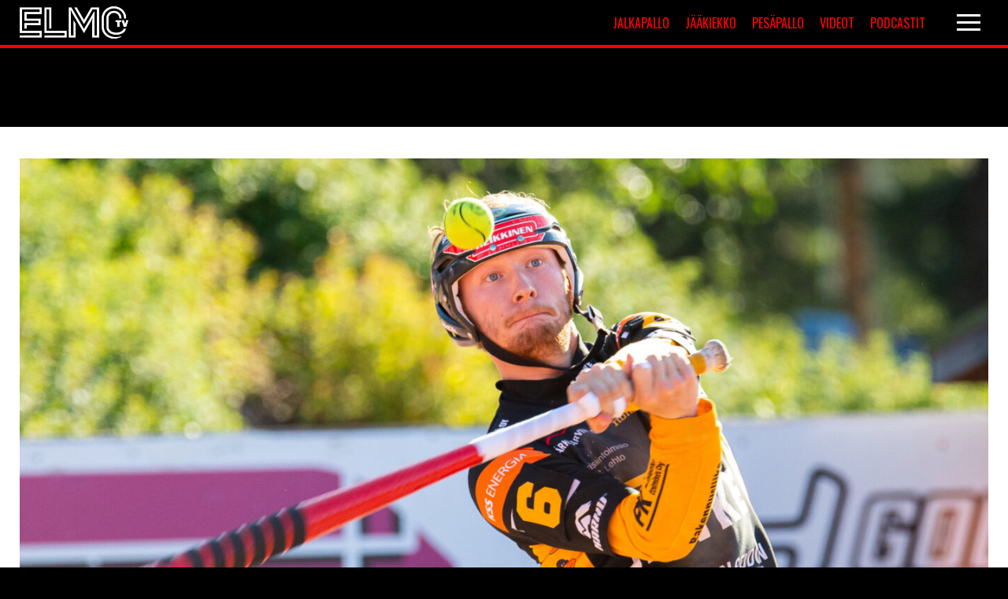

--- FILE ---
content_type: text/html; charset=UTF-8
request_url: https://elmotv.com/varikas-peikkolauma-uhkaa-oulun-lipon-nousua-takaisin-superpesikseen/
body_size: 17247
content:
<!DOCTYPE html>
<html lang="fi">
<head>
<meta charset="UTF-8" />
<meta name="viewport" content="width=device-width" />
<!-- fontit -->
<link href="//fonts.googleapis.com/css?family=Noto+Sans+TC:400,900|Noto+Serif:400,400i,700,700i|Oswald:400,600,700|Muli:400,500,900" rel="stylesheet">
<meta name='robots' content='index, follow, max-image-preview:large, max-snippet:-1, max-video-preview:-1' />

	<!-- This site is optimized with the Yoast SEO plugin v26.8 - https://yoast.com/product/yoast-seo-wordpress/ -->
	<title>Värikäs peikkolauma uhkaa Oulun Lipon nousua takaisin Superpesikseen - ElmoTV</title>
	<meta name="description" content="Oulun Lipon tie takaisin Superpesikseen näytti talven aikana lavealta, mutta kevät on tuonut sitä jahtaamaan värikkään peikkolauman." />
	<link rel="canonical" href="https://elmotv.com/varikas-peikkolauma-uhkaa-oulun-lipon-nousua-takaisin-superpesikseen/" />
	<meta property="og:locale" content="fi_FI" />
	<meta property="og:type" content="article" />
	<meta property="og:title" content="Värikäs peikkolauma uhkaa Oulun Lipon nousua takaisin Superpesikseen - ElmoTV" />
	<meta property="og:description" content="Oulun Lipon tie takaisin Superpesikseen näytti talven aikana lavealta, mutta kevät on tuonut sitä jahtaamaan värikkään peikkolauman." />
	<meta property="og:url" content="https://elmotv.com/varikas-peikkolauma-uhkaa-oulun-lipon-nousua-takaisin-superpesikseen/" />
	<meta property="og:site_name" content="ElmoTV" />
	<meta property="article:published_time" content="2022-05-18T06:29:15+00:00" />
	<meta property="article:modified_time" content="2022-05-18T14:54:46+00:00" />
	<meta property="og:image" content="https://elmotv.com/wp-content/uploads/2022/05/nokkala.jpg" />
	<meta property="og:image:width" content="2560" />
	<meta property="og:image:height" content="1704" />
	<meta property="og:image:type" content="image/jpeg" />
	<meta name="author" content="Pekka Arffman" />
	<meta name="twitter:card" content="summary_large_image" />
	<meta name="twitter:label1" content="Kirjoittanut" />
	<meta name="twitter:data1" content="Pekka Arffman" />
	<meta name="twitter:label2" content="Arvioitu lukuaika" />
	<meta name="twitter:data2" content="8 minuuttia" />
	<script type="application/ld+json" class="yoast-schema-graph">{"@context":"https://schema.org","@graph":[{"@type":"Article","@id":"https://elmotv.com/varikas-peikkolauma-uhkaa-oulun-lipon-nousua-takaisin-superpesikseen/#article","isPartOf":{"@id":"https://elmotv.com/varikas-peikkolauma-uhkaa-oulun-lipon-nousua-takaisin-superpesikseen/"},"author":{"name":"Pekka Arffman","@id":"https://elmotv.com/#/schema/person/0d9196e4e1368d235a817ea35b5c21f1"},"headline":"Värikäs peikkolauma uhkaa Oulun Lipon nousua takaisin Superpesikseen","datePublished":"2022-05-18T06:29:15+00:00","dateModified":"2022-05-18T14:54:46+00:00","mainEntityOfPage":{"@id":"https://elmotv.com/varikas-peikkolauma-uhkaa-oulun-lipon-nousua-takaisin-superpesikseen/"},"wordCount":1309,"publisher":{"@id":"https://elmotv.com/#organization"},"image":{"@id":"https://elmotv.com/varikas-peikkolauma-uhkaa-oulun-lipon-nousua-takaisin-superpesikseen/#primaryimage"},"thumbnailUrl":"https://elmotv.com/wp-content/uploads/2022/05/nokkala.jpg","articleSection":["Pesäpallo"],"inLanguage":"fi"},{"@type":"WebPage","@id":"https://elmotv.com/varikas-peikkolauma-uhkaa-oulun-lipon-nousua-takaisin-superpesikseen/","url":"https://elmotv.com/varikas-peikkolauma-uhkaa-oulun-lipon-nousua-takaisin-superpesikseen/","name":"Värikäs peikkolauma uhkaa Oulun Lipon nousua takaisin Superpesikseen - ElmoTV","isPartOf":{"@id":"https://elmotv.com/#website"},"primaryImageOfPage":{"@id":"https://elmotv.com/varikas-peikkolauma-uhkaa-oulun-lipon-nousua-takaisin-superpesikseen/#primaryimage"},"image":{"@id":"https://elmotv.com/varikas-peikkolauma-uhkaa-oulun-lipon-nousua-takaisin-superpesikseen/#primaryimage"},"thumbnailUrl":"https://elmotv.com/wp-content/uploads/2022/05/nokkala.jpg","datePublished":"2022-05-18T06:29:15+00:00","dateModified":"2022-05-18T14:54:46+00:00","description":"Oulun Lipon tie takaisin Superpesikseen näytti talven aikana lavealta, mutta kevät on tuonut sitä jahtaamaan värikkään peikkolauman.","breadcrumb":{"@id":"https://elmotv.com/varikas-peikkolauma-uhkaa-oulun-lipon-nousua-takaisin-superpesikseen/#breadcrumb"},"inLanguage":"fi","potentialAction":[{"@type":"ReadAction","target":["https://elmotv.com/varikas-peikkolauma-uhkaa-oulun-lipon-nousua-takaisin-superpesikseen/"]}]},{"@type":"ImageObject","inLanguage":"fi","@id":"https://elmotv.com/varikas-peikkolauma-uhkaa-oulun-lipon-nousua-takaisin-superpesikseen/#primaryimage","url":"https://elmotv.com/wp-content/uploads/2022/05/nokkala.jpg","contentUrl":"https://elmotv.com/wp-content/uploads/2022/05/nokkala.jpg","width":2560,"height":1704,"caption":"200818 Kankaanpään Maila vs. Kouvolan Pallonlyöjät, miesten Superpesis runkosarjan ottelu, Kankaanpää. Kuvassa 6 Iiro Nokkala. Elmeri Elo / All Over Press"},{"@type":"BreadcrumbList","@id":"https://elmotv.com/varikas-peikkolauma-uhkaa-oulun-lipon-nousua-takaisin-superpesikseen/#breadcrumb","itemListElement":[{"@type":"ListItem","position":1,"name":"Home","item":"https://elmotv.com/"},{"@type":"ListItem","position":2,"name":"Värikäs peikkolauma uhkaa Oulun Lipon nousua takaisin Superpesikseen"}]},{"@type":"WebSite","@id":"https://elmotv.com/#website","url":"https://elmotv.com/","name":"ElmoTV","description":"Maailman nuorin urheilulehti","publisher":{"@id":"https://elmotv.com/#organization"},"potentialAction":[{"@type":"SearchAction","target":{"@type":"EntryPoint","urlTemplate":"https://elmotv.com/?s={search_term_string}"},"query-input":{"@type":"PropertyValueSpecification","valueRequired":true,"valueName":"search_term_string"}}],"inLanguage":"fi"},{"@type":"Organization","@id":"https://elmotv.com/#organization","name":"ElmoTV","url":"https://elmotv.com/","logo":{"@type":"ImageObject","inLanguage":"fi","@id":"https://elmotv.com/#/schema/logo/image/","url":"https://elmotv.com/wp-content/uploads/2020/06/elmo_placeholder.jpg","contentUrl":"https://elmotv.com/wp-content/uploads/2020/06/elmo_placeholder.jpg","width":1380,"height":1035,"caption":"ElmoTV"},"image":{"@id":"https://elmotv.com/#/schema/logo/image/"}},{"@type":"Person","@id":"https://elmotv.com/#/schema/person/0d9196e4e1368d235a817ea35b5c21f1","name":"Pekka Arffman","image":{"@type":"ImageObject","inLanguage":"fi","@id":"https://elmotv.com/#/schema/person/image/","url":"https://secure.gravatar.com/avatar/63b2a82185be80579ff10ad298a879abc6df9f13f9b5df9e916fd02c6efe5dc6?s=96&d=mm&r=g","contentUrl":"https://secure.gravatar.com/avatar/63b2a82185be80579ff10ad298a879abc6df9f13f9b5df9e916fd02c6efe5dc6?s=96&d=mm&r=g","caption":"Pekka Arffman"}}]}</script>
	<!-- / Yoast SEO plugin. -->


<link rel='dns-prefetch' href='//static.addtoany.com' />
<link rel="alternate" type="application/rss+xml" title="ElmoTV &raquo; syöte" href="https://elmotv.com/feed/" />
<link rel="alternate" title="oEmbed (JSON)" type="application/json+oembed" href="https://elmotv.com/wp-json/oembed/1.0/embed?url=https%3A%2F%2Felmotv.com%2Fvarikas-peikkolauma-uhkaa-oulun-lipon-nousua-takaisin-superpesikseen%2F" />
<link rel="alternate" title="oEmbed (XML)" type="text/xml+oembed" href="https://elmotv.com/wp-json/oembed/1.0/embed?url=https%3A%2F%2Felmotv.com%2Fvarikas-peikkolauma-uhkaa-oulun-lipon-nousua-takaisin-superpesikseen%2F&#038;format=xml" />
<style id='wp-img-auto-sizes-contain-inline-css' type='text/css'>
img:is([sizes=auto i],[sizes^="auto," i]){contain-intrinsic-size:3000px 1500px}
/*# sourceURL=wp-img-auto-sizes-contain-inline-css */
</style>
<style id='wp-block-library-inline-css' type='text/css'>
:root{--wp-block-synced-color:#7a00df;--wp-block-synced-color--rgb:122,0,223;--wp-bound-block-color:var(--wp-block-synced-color);--wp-editor-canvas-background:#ddd;--wp-admin-theme-color:#007cba;--wp-admin-theme-color--rgb:0,124,186;--wp-admin-theme-color-darker-10:#006ba1;--wp-admin-theme-color-darker-10--rgb:0,107,160.5;--wp-admin-theme-color-darker-20:#005a87;--wp-admin-theme-color-darker-20--rgb:0,90,135;--wp-admin-border-width-focus:2px}@media (min-resolution:192dpi){:root{--wp-admin-border-width-focus:1.5px}}.wp-element-button{cursor:pointer}:root .has-very-light-gray-background-color{background-color:#eee}:root .has-very-dark-gray-background-color{background-color:#313131}:root .has-very-light-gray-color{color:#eee}:root .has-very-dark-gray-color{color:#313131}:root .has-vivid-green-cyan-to-vivid-cyan-blue-gradient-background{background:linear-gradient(135deg,#00d084,#0693e3)}:root .has-purple-crush-gradient-background{background:linear-gradient(135deg,#34e2e4,#4721fb 50%,#ab1dfe)}:root .has-hazy-dawn-gradient-background{background:linear-gradient(135deg,#faaca8,#dad0ec)}:root .has-subdued-olive-gradient-background{background:linear-gradient(135deg,#fafae1,#67a671)}:root .has-atomic-cream-gradient-background{background:linear-gradient(135deg,#fdd79a,#004a59)}:root .has-nightshade-gradient-background{background:linear-gradient(135deg,#330968,#31cdcf)}:root .has-midnight-gradient-background{background:linear-gradient(135deg,#020381,#2874fc)}:root{--wp--preset--font-size--normal:16px;--wp--preset--font-size--huge:42px}.has-regular-font-size{font-size:1em}.has-larger-font-size{font-size:2.625em}.has-normal-font-size{font-size:var(--wp--preset--font-size--normal)}.has-huge-font-size{font-size:var(--wp--preset--font-size--huge)}.has-text-align-center{text-align:center}.has-text-align-left{text-align:left}.has-text-align-right{text-align:right}.has-fit-text{white-space:nowrap!important}#end-resizable-editor-section{display:none}.aligncenter{clear:both}.items-justified-left{justify-content:flex-start}.items-justified-center{justify-content:center}.items-justified-right{justify-content:flex-end}.items-justified-space-between{justify-content:space-between}.screen-reader-text{border:0;clip-path:inset(50%);height:1px;margin:-1px;overflow:hidden;padding:0;position:absolute;width:1px;word-wrap:normal!important}.screen-reader-text:focus{background-color:#ddd;clip-path:none;color:#444;display:block;font-size:1em;height:auto;left:5px;line-height:normal;padding:15px 23px 14px;text-decoration:none;top:5px;width:auto;z-index:100000}html :where(.has-border-color){border-style:solid}html :where([style*=border-top-color]){border-top-style:solid}html :where([style*=border-right-color]){border-right-style:solid}html :where([style*=border-bottom-color]){border-bottom-style:solid}html :where([style*=border-left-color]){border-left-style:solid}html :where([style*=border-width]){border-style:solid}html :where([style*=border-top-width]){border-top-style:solid}html :where([style*=border-right-width]){border-right-style:solid}html :where([style*=border-bottom-width]){border-bottom-style:solid}html :where([style*=border-left-width]){border-left-style:solid}html :where(img[class*=wp-image-]){height:auto;max-width:100%}:where(figure){margin:0 0 1em}html :where(.is-position-sticky){--wp-admin--admin-bar--position-offset:var(--wp-admin--admin-bar--height,0px)}@media screen and (max-width:600px){html :where(.is-position-sticky){--wp-admin--admin-bar--position-offset:0px}}

/*# sourceURL=wp-block-library-inline-css */
</style><style id='global-styles-inline-css' type='text/css'>
:root{--wp--preset--aspect-ratio--square: 1;--wp--preset--aspect-ratio--4-3: 4/3;--wp--preset--aspect-ratio--3-4: 3/4;--wp--preset--aspect-ratio--3-2: 3/2;--wp--preset--aspect-ratio--2-3: 2/3;--wp--preset--aspect-ratio--16-9: 16/9;--wp--preset--aspect-ratio--9-16: 9/16;--wp--preset--color--black: #000000;--wp--preset--color--cyan-bluish-gray: #abb8c3;--wp--preset--color--white: #ffffff;--wp--preset--color--pale-pink: #f78da7;--wp--preset--color--vivid-red: #cf2e2e;--wp--preset--color--luminous-vivid-orange: #ff6900;--wp--preset--color--luminous-vivid-amber: #fcb900;--wp--preset--color--light-green-cyan: #7bdcb5;--wp--preset--color--vivid-green-cyan: #00d084;--wp--preset--color--pale-cyan-blue: #8ed1fc;--wp--preset--color--vivid-cyan-blue: #0693e3;--wp--preset--color--vivid-purple: #9b51e0;--wp--preset--gradient--vivid-cyan-blue-to-vivid-purple: linear-gradient(135deg,rgb(6,147,227) 0%,rgb(155,81,224) 100%);--wp--preset--gradient--light-green-cyan-to-vivid-green-cyan: linear-gradient(135deg,rgb(122,220,180) 0%,rgb(0,208,130) 100%);--wp--preset--gradient--luminous-vivid-amber-to-luminous-vivid-orange: linear-gradient(135deg,rgb(252,185,0) 0%,rgb(255,105,0) 100%);--wp--preset--gradient--luminous-vivid-orange-to-vivid-red: linear-gradient(135deg,rgb(255,105,0) 0%,rgb(207,46,46) 100%);--wp--preset--gradient--very-light-gray-to-cyan-bluish-gray: linear-gradient(135deg,rgb(238,238,238) 0%,rgb(169,184,195) 100%);--wp--preset--gradient--cool-to-warm-spectrum: linear-gradient(135deg,rgb(74,234,220) 0%,rgb(151,120,209) 20%,rgb(207,42,186) 40%,rgb(238,44,130) 60%,rgb(251,105,98) 80%,rgb(254,248,76) 100%);--wp--preset--gradient--blush-light-purple: linear-gradient(135deg,rgb(255,206,236) 0%,rgb(152,150,240) 100%);--wp--preset--gradient--blush-bordeaux: linear-gradient(135deg,rgb(254,205,165) 0%,rgb(254,45,45) 50%,rgb(107,0,62) 100%);--wp--preset--gradient--luminous-dusk: linear-gradient(135deg,rgb(255,203,112) 0%,rgb(199,81,192) 50%,rgb(65,88,208) 100%);--wp--preset--gradient--pale-ocean: linear-gradient(135deg,rgb(255,245,203) 0%,rgb(182,227,212) 50%,rgb(51,167,181) 100%);--wp--preset--gradient--electric-grass: linear-gradient(135deg,rgb(202,248,128) 0%,rgb(113,206,126) 100%);--wp--preset--gradient--midnight: linear-gradient(135deg,rgb(2,3,129) 0%,rgb(40,116,252) 100%);--wp--preset--font-size--small: 13px;--wp--preset--font-size--medium: 20px;--wp--preset--font-size--large: 36px;--wp--preset--font-size--x-large: 42px;--wp--preset--spacing--20: 0.44rem;--wp--preset--spacing--30: 0.67rem;--wp--preset--spacing--40: 1rem;--wp--preset--spacing--50: 1.5rem;--wp--preset--spacing--60: 2.25rem;--wp--preset--spacing--70: 3.38rem;--wp--preset--spacing--80: 5.06rem;--wp--preset--shadow--natural: 6px 6px 9px rgba(0, 0, 0, 0.2);--wp--preset--shadow--deep: 12px 12px 50px rgba(0, 0, 0, 0.4);--wp--preset--shadow--sharp: 6px 6px 0px rgba(0, 0, 0, 0.2);--wp--preset--shadow--outlined: 6px 6px 0px -3px rgb(255, 255, 255), 6px 6px rgb(0, 0, 0);--wp--preset--shadow--crisp: 6px 6px 0px rgb(0, 0, 0);}:where(.is-layout-flex){gap: 0.5em;}:where(.is-layout-grid){gap: 0.5em;}body .is-layout-flex{display: flex;}.is-layout-flex{flex-wrap: wrap;align-items: center;}.is-layout-flex > :is(*, div){margin: 0;}body .is-layout-grid{display: grid;}.is-layout-grid > :is(*, div){margin: 0;}:where(.wp-block-columns.is-layout-flex){gap: 2em;}:where(.wp-block-columns.is-layout-grid){gap: 2em;}:where(.wp-block-post-template.is-layout-flex){gap: 1.25em;}:where(.wp-block-post-template.is-layout-grid){gap: 1.25em;}.has-black-color{color: var(--wp--preset--color--black) !important;}.has-cyan-bluish-gray-color{color: var(--wp--preset--color--cyan-bluish-gray) !important;}.has-white-color{color: var(--wp--preset--color--white) !important;}.has-pale-pink-color{color: var(--wp--preset--color--pale-pink) !important;}.has-vivid-red-color{color: var(--wp--preset--color--vivid-red) !important;}.has-luminous-vivid-orange-color{color: var(--wp--preset--color--luminous-vivid-orange) !important;}.has-luminous-vivid-amber-color{color: var(--wp--preset--color--luminous-vivid-amber) !important;}.has-light-green-cyan-color{color: var(--wp--preset--color--light-green-cyan) !important;}.has-vivid-green-cyan-color{color: var(--wp--preset--color--vivid-green-cyan) !important;}.has-pale-cyan-blue-color{color: var(--wp--preset--color--pale-cyan-blue) !important;}.has-vivid-cyan-blue-color{color: var(--wp--preset--color--vivid-cyan-blue) !important;}.has-vivid-purple-color{color: var(--wp--preset--color--vivid-purple) !important;}.has-black-background-color{background-color: var(--wp--preset--color--black) !important;}.has-cyan-bluish-gray-background-color{background-color: var(--wp--preset--color--cyan-bluish-gray) !important;}.has-white-background-color{background-color: var(--wp--preset--color--white) !important;}.has-pale-pink-background-color{background-color: var(--wp--preset--color--pale-pink) !important;}.has-vivid-red-background-color{background-color: var(--wp--preset--color--vivid-red) !important;}.has-luminous-vivid-orange-background-color{background-color: var(--wp--preset--color--luminous-vivid-orange) !important;}.has-luminous-vivid-amber-background-color{background-color: var(--wp--preset--color--luminous-vivid-amber) !important;}.has-light-green-cyan-background-color{background-color: var(--wp--preset--color--light-green-cyan) !important;}.has-vivid-green-cyan-background-color{background-color: var(--wp--preset--color--vivid-green-cyan) !important;}.has-pale-cyan-blue-background-color{background-color: var(--wp--preset--color--pale-cyan-blue) !important;}.has-vivid-cyan-blue-background-color{background-color: var(--wp--preset--color--vivid-cyan-blue) !important;}.has-vivid-purple-background-color{background-color: var(--wp--preset--color--vivid-purple) !important;}.has-black-border-color{border-color: var(--wp--preset--color--black) !important;}.has-cyan-bluish-gray-border-color{border-color: var(--wp--preset--color--cyan-bluish-gray) !important;}.has-white-border-color{border-color: var(--wp--preset--color--white) !important;}.has-pale-pink-border-color{border-color: var(--wp--preset--color--pale-pink) !important;}.has-vivid-red-border-color{border-color: var(--wp--preset--color--vivid-red) !important;}.has-luminous-vivid-orange-border-color{border-color: var(--wp--preset--color--luminous-vivid-orange) !important;}.has-luminous-vivid-amber-border-color{border-color: var(--wp--preset--color--luminous-vivid-amber) !important;}.has-light-green-cyan-border-color{border-color: var(--wp--preset--color--light-green-cyan) !important;}.has-vivid-green-cyan-border-color{border-color: var(--wp--preset--color--vivid-green-cyan) !important;}.has-pale-cyan-blue-border-color{border-color: var(--wp--preset--color--pale-cyan-blue) !important;}.has-vivid-cyan-blue-border-color{border-color: var(--wp--preset--color--vivid-cyan-blue) !important;}.has-vivid-purple-border-color{border-color: var(--wp--preset--color--vivid-purple) !important;}.has-vivid-cyan-blue-to-vivid-purple-gradient-background{background: var(--wp--preset--gradient--vivid-cyan-blue-to-vivid-purple) !important;}.has-light-green-cyan-to-vivid-green-cyan-gradient-background{background: var(--wp--preset--gradient--light-green-cyan-to-vivid-green-cyan) !important;}.has-luminous-vivid-amber-to-luminous-vivid-orange-gradient-background{background: var(--wp--preset--gradient--luminous-vivid-amber-to-luminous-vivid-orange) !important;}.has-luminous-vivid-orange-to-vivid-red-gradient-background{background: var(--wp--preset--gradient--luminous-vivid-orange-to-vivid-red) !important;}.has-very-light-gray-to-cyan-bluish-gray-gradient-background{background: var(--wp--preset--gradient--very-light-gray-to-cyan-bluish-gray) !important;}.has-cool-to-warm-spectrum-gradient-background{background: var(--wp--preset--gradient--cool-to-warm-spectrum) !important;}.has-blush-light-purple-gradient-background{background: var(--wp--preset--gradient--blush-light-purple) !important;}.has-blush-bordeaux-gradient-background{background: var(--wp--preset--gradient--blush-bordeaux) !important;}.has-luminous-dusk-gradient-background{background: var(--wp--preset--gradient--luminous-dusk) !important;}.has-pale-ocean-gradient-background{background: var(--wp--preset--gradient--pale-ocean) !important;}.has-electric-grass-gradient-background{background: var(--wp--preset--gradient--electric-grass) !important;}.has-midnight-gradient-background{background: var(--wp--preset--gradient--midnight) !important;}.has-small-font-size{font-size: var(--wp--preset--font-size--small) !important;}.has-medium-font-size{font-size: var(--wp--preset--font-size--medium) !important;}.has-large-font-size{font-size: var(--wp--preset--font-size--large) !important;}.has-x-large-font-size{font-size: var(--wp--preset--font-size--x-large) !important;}
/*# sourceURL=global-styles-inline-css */
</style>

<style id='classic-theme-styles-inline-css' type='text/css'>
/*! This file is auto-generated */
.wp-block-button__link{color:#fff;background-color:#32373c;border-radius:9999px;box-shadow:none;text-decoration:none;padding:calc(.667em + 2px) calc(1.333em + 2px);font-size:1.125em}.wp-block-file__button{background:#32373c;color:#fff;text-decoration:none}
/*# sourceURL=/wp-includes/css/classic-themes.min.css */
</style>
<link rel='stylesheet' id='slick-css' href='https://elmotv.com/wp-content/themes/elmotv_v2/vendor/slick/slick.css?ver=1.8.0' type='text/css' media='all' />
<link rel='stylesheet' id='slick-theme-css' href='https://elmotv.com/wp-content/themes/elmotv_v2/vendor/slick/slick-theme.css?ver=1.8.0' type='text/css' media='all' />
<link rel='stylesheet' id='paacss-css' href='https://elmotv.com/wp-content/themes/elmotv_v2/style.css?ver=1650612854' type='text/css' media='all' />
<link rel='stylesheet' id='slb_core-css' href='https://elmotv.com/wp-content/plugins/simple-lightbox/client/css/app.css?ver=2.9.4' type='text/css' media='all' />
<link rel='stylesheet' id='addtoany-css' href='https://elmotv.com/wp-content/plugins/add-to-any/addtoany.min.css?ver=1.16' type='text/css' media='all' />
<script type="text/javascript" id="addtoany-core-js-before">
/* <![CDATA[ */
window.a2a_config=window.a2a_config||{};a2a_config.callbacks=[];a2a_config.overlays=[];a2a_config.templates={};a2a_localize = {
	Share: "Share",
	Save: "Save",
	Subscribe: "Subscribe",
	Email: "Email",
	Bookmark: "Bookmark",
	ShowAll: "Show all",
	ShowLess: "Show less",
	FindServices: "Find service(s)",
	FindAnyServiceToAddTo: "Instantly find any service to add to",
	PoweredBy: "Powered by",
	ShareViaEmail: "Share via email",
	SubscribeViaEmail: "Subscribe via email",
	BookmarkInYourBrowser: "Bookmark in your browser",
	BookmarkInstructions: "Press Ctrl+D or \u2318+D to bookmark this page",
	AddToYourFavorites: "Add to your favorites",
	SendFromWebOrProgram: "Send from any email address or email program",
	EmailProgram: "Email program",
	More: "More&#8230;",
	ThanksForSharing: "Thanks for sharing!",
	ThanksForFollowing: "Thanks for following!"
};

a2a_config.icon_color="transparent,#000000";

//# sourceURL=addtoany-core-js-before
/* ]]> */
</script>
<script type="text/javascript" defer src="https://static.addtoany.com/menu/page.js" id="addtoany-core-js"></script>
<script type="text/javascript" src="https://elmotv.com/wp-includes/js/jquery/jquery.min.js?ver=3.7.1" id="jquery-core-js"></script>
<script type="text/javascript" src="https://elmotv.com/wp-includes/js/jquery/jquery-migrate.min.js?ver=3.4.1" id="jquery-migrate-js"></script>
<script type="text/javascript" defer src="https://elmotv.com/wp-content/plugins/add-to-any/addtoany.min.js?ver=1.1" id="addtoany-jquery-js"></script>
<script type="text/javascript" src="https://elmotv.com/wp-content/themes/elmotv_v2/vendor/slick/slick.min.js?ver=1.8.0" id="slick-js"></script>
<script type="text/javascript" src="https://elmotv.com/wp-content/themes/elmotv_v2/js/main.js?ver=1.1.3" id="main-js"></script>
<link rel="https://api.w.org/" href="https://elmotv.com/wp-json/" /><link rel="alternate" title="JSON" type="application/json" href="https://elmotv.com/wp-json/wp/v2/posts/21492" /><link rel="EditURI" type="application/rsd+xml" title="RSD" href="https://elmotv.com/xmlrpc.php?rsd" />
<meta name="generator" content="WordPress 6.9" />
<link rel='shortlink' href='https://elmotv.com/?p=21492' />
		<style type="text/css" id="wp-custom-css">
			.embed-container {
	position: relative;
	padding-bottom: 56.25%;
	height: 0;
	overflow: hidden;
	max-width: 100%;
} 

.embed-container iframe,
.embed-container object,
.embed-container embed { 
	position: absolute;
	top: 0;
	left: 0;
	width: 100%;
	height: 100%;
}

.affilistaus:not(.otsikko) .affilistaus_bonus {
    font-size: 1.3em;
}

.tilannehuone_sisalto.artikkeli_body::after {
    content: '';
    clear: both;
    display: block;
}

/*
.solu.solu_navi {
	display: flex;
	max-width: 50%;
	width: 50%;
	justify-content: flex-end;
	align-items: center;
}


.lisavalikko {
	display: flex;
	width: 300px;
	justify-content: space-between;
	margin-right: 20px;
}

.navigaatio_hampurilainen {
	width: 50px;
}


.lisavalikko > a {
	width: calc(50% - 10px);
	text-align: center;
	text-transform: uppercase;
	padding: 5px;
	background: #ff0000;
	color: #fff;
	font-size: 16px;
	box-sizing: border-box;
	font-family: 'Oswald', sans-serif;
	font-weight: 400;
	transition: 0.45s background;
}


.lisavalikko > a:hover {
	background: #900000;
}


@media screen and (max-width: 600px) {
	.lisavalikko > a {
			font-size: 12px;
	}
}

@media screen and (max-width: 500px) {
	
	.solu.solu_navi {
		width: calc(100% - 200px);
		max-width: calc(100% - 200px);
	}
	
	.lisavalikko > a {
			padding: 5px 2px;
			font-size: 10px;
			width: calc(50% - 5px);
	}
}

@media screen and (max-width: 400px) {
	.lisavalikko {
		display: none;
	}
}
*/		</style>
			
<!-- InMobi Choice. Consent Manager Tag v3.0 (for TCF 2.2) -->
<script type="text/javascript" async=true>
(function() {
  var host = window.location.hostname;
  var element = document.createElement('script');
  var firstScript = document.getElementsByTagName('script')[0];
  var url = 'https://cmp.inmobi.com'
    .concat('/choice/', 'ugWkuW_cbbfHH', '/', host, '/choice.js?tag_version=V3');
  var uspTries = 0;
  var uspTriesLimit = 3;
  element.async = true;
  element.type = 'text/javascript';
  element.src = url;

  firstScript.parentNode.insertBefore(element, firstScript);

  function makeStub() {
    var TCF_LOCATOR_NAME = '__tcfapiLocator';
    var queue = [];
    var win = window;
    var cmpFrame;

    function addFrame() {
      var doc = win.document;
      var otherCMP = !!(win.frames[TCF_LOCATOR_NAME]);

      if (!otherCMP) {
        if (doc.body) {
          var iframe = doc.createElement('iframe');

          iframe.style.cssText = 'display:none';
          iframe.name = TCF_LOCATOR_NAME;
          doc.body.appendChild(iframe);
        } else {
          setTimeout(addFrame, 5);
        }
      }
      return !otherCMP;
    }

    function tcfAPIHandler() {
      var gdprApplies;
      var args = arguments;

      if (!args.length) {
        return queue;
      } else if (args[0] === 'setGdprApplies') {
        if (
          args.length > 3 &&
          args[2] === 2 &&
          typeof args[3] === 'boolean'
        ) {
          gdprApplies = args[3];
          if (typeof args[2] === 'function') {
            args[2]('set', true);
          }
        }
      } else if (args[0] === 'ping') {
        var retr = {
          gdprApplies: gdprApplies,
          cmpLoaded: false,
          cmpStatus: 'stub'
        };

        if (typeof args[2] === 'function') {
          args[2](retr);
        }
      } else {
        if(args[0] === 'init' && typeof args[3] === 'object') {
          args[3] = Object.assign(args[3], { tag_version: 'V3' });
        }
        queue.push(args);
      }
    }

    function postMessageEventHandler(event) {
      var msgIsString = typeof event.data === 'string';
      var json = {};

      try {
        if (msgIsString) {
          json = JSON.parse(event.data);
        } else {
          json = event.data;
        }
      } catch (ignore) {}

      var payload = json.__tcfapiCall;

      if (payload) {
        window.__tcfapi(
          payload.command,
          payload.version,
          function(retValue, success) {
            var returnMsg = {
              __tcfapiReturn: {
                returnValue: retValue,
                success: success,
                callId: payload.callId
              }
            };
            if (msgIsString) {
              returnMsg = JSON.stringify(returnMsg);
            }
            if (event && event.source && event.source.postMessage) {
              event.source.postMessage(returnMsg, '*');
            }
          },
          payload.parameter
        );
      }
    }

    while (win) {
      try {
        if (win.frames[TCF_LOCATOR_NAME]) {
          cmpFrame = win;
          break;
        }
      } catch (ignore) {}

      if (win === window.top) {
        break;
      }
      win = win.parent;
    }
    if (!cmpFrame) {
      addFrame();
      win.__tcfapi = tcfAPIHandler;
      win.addEventListener('message', postMessageEventHandler, false);
    }
  };

  makeStub();

  function makeGppStub() {
    const CMP_ID = 10;
    const SUPPORTED_APIS = [
      '2:tcfeuv2',
      '6:uspv1',
      '7:usnatv1',
      '8:usca',
      '9:usvav1',
      '10:uscov1',
      '11:usutv1',
      '12:usctv1'
    ];

    window.__gpp_addFrame = function (n) {
      if (!window.frames[n]) {
        if (document.body) {
          var i = document.createElement("iframe");
          i.style.cssText = "display:none";
          i.name = n;
          document.body.appendChild(i);
        } else {
          window.setTimeout(window.__gpp_addFrame, 10, n);
        }
      }
    };
    window.__gpp_stub = function () {
      var b = arguments;
      __gpp.queue = __gpp.queue || [];
      __gpp.events = __gpp.events || [];

      if (!b.length || (b.length == 1 && b[0] == "queue")) {
        return __gpp.queue;
      }

      if (b.length == 1 && b[0] == "events") {
        return __gpp.events;
      }

      var cmd = b[0];
      var clb = b.length > 1 ? b[1] : null;
      var par = b.length > 2 ? b[2] : null;
      if (cmd === "ping") {
        clb(
          {
            gppVersion: "1.1", // must be “Version.Subversion”, current: “1.1”
            cmpStatus: "stub", // possible values: stub, loading, loaded, error
            cmpDisplayStatus: "hidden", // possible values: hidden, visible, disabled
            signalStatus: "not ready", // possible values: not ready, ready
            supportedAPIs: SUPPORTED_APIS, // list of supported APIs
            cmpId: CMP_ID, // IAB assigned CMP ID, may be 0 during stub/loading
            sectionList: [],
            applicableSections: [-1],
            gppString: "",
            parsedSections: {},
          },
          true
        );
      } else if (cmd === "addEventListener") {
        if (!("lastId" in __gpp)) {
          __gpp.lastId = 0;
        }
        __gpp.lastId++;
        var lnr = __gpp.lastId;
        __gpp.events.push({
          id: lnr,
          callback: clb,
          parameter: par,
        });
        clb(
          {
            eventName: "listenerRegistered",
            listenerId: lnr, // Registered ID of the listener
            data: true, // positive signal
            pingData: {
              gppVersion: "1.1", // must be “Version.Subversion”, current: “1.1”
              cmpStatus: "stub", // possible values: stub, loading, loaded, error
              cmpDisplayStatus: "hidden", // possible values: hidden, visible, disabled
              signalStatus: "not ready", // possible values: not ready, ready
              supportedAPIs: SUPPORTED_APIS, // list of supported APIs
              cmpId: CMP_ID, // list of supported APIs
              sectionList: [],
              applicableSections: [-1],
              gppString: "",
              parsedSections: {},
            },
          },
          true
        );
      } else if (cmd === "removeEventListener") {
        var success = false;
        for (var i = 0; i < __gpp.events.length; i++) {
          if (__gpp.events[i].id == par) {
            __gpp.events.splice(i, 1);
            success = true;
            break;
          }
        }
        clb(
          {
            eventName: "listenerRemoved",
            listenerId: par, // Registered ID of the listener
            data: success, // status info
            pingData: {
              gppVersion: "1.1", // must be “Version.Subversion”, current: “1.1”
              cmpStatus: "stub", // possible values: stub, loading, loaded, error
              cmpDisplayStatus: "hidden", // possible values: hidden, visible, disabled
              signalStatus: "not ready", // possible values: not ready, ready
              supportedAPIs: SUPPORTED_APIS, // list of supported APIs
              cmpId: CMP_ID, // CMP ID
              sectionList: [],
              applicableSections: [-1],
              gppString: "",
              parsedSections: {},
            },
          },
          true
        );
      } else if (cmd === "hasSection") {
        clb(false, true);
      } else if (cmd === "getSection" || cmd === "getField") {
        clb(null, true);
      }
      //queue all other commands
      else {
        __gpp.queue.push([].slice.apply(b));
      }
    };
    window.__gpp_msghandler = function (event) {
      var msgIsString = typeof event.data === "string";
      try {
        var json = msgIsString ? JSON.parse(event.data) : event.data;
      } catch (e) {
        var json = null;
      }
      if (typeof json === "object" && json !== null && "__gppCall" in json) {
        var i = json.__gppCall;
        window.__gpp(
          i.command,
          function (retValue, success) {
            var returnMsg = {
              __gppReturn: {
                returnValue: retValue,
                success: success,
                callId: i.callId,
              },
            };
            event.source.postMessage(msgIsString ? JSON.stringify(returnMsg) : returnMsg, "*");
          },
          "parameter" in i ? i.parameter : null,
          "version" in i ? i.version : "1.1"
        );
      }
    };
    if (!("__gpp" in window) || typeof window.__gpp !== "function") {
      window.__gpp = window.__gpp_stub;
      window.addEventListener("message", window.__gpp_msghandler, false);
      window.__gpp_addFrame("__gppLocator");
    }
  };

  makeGppStub();

  var uspStubFunction = function() {
    var arg = arguments;
    if (typeof window.__uspapi !== uspStubFunction) {
      setTimeout(function() {
        if (typeof window.__uspapi !== 'undefined') {
          window.__uspapi.apply(window.__uspapi, arg);
        }
      }, 500);
    }
  };

  var checkIfUspIsReady = function() {
    uspTries++;
    if (window.__uspapi === uspStubFunction && uspTries < uspTriesLimit) {
      console.warn('USP is not accessible');
    } else {
      clearInterval(uspInterval);
    }
  };

  if (typeof window.__uspapi === 'undefined') {
    window.__uspapi = uspStubFunction;
    var uspInterval = setInterval(checkIfUspIsReady, 6000);
  }
})();
</script>
<!-- End InMobi Choice. Consent Manager Tag v3.0 (for TCF 2.2) -->	
	
<!-- Google tag (gtag.js) -->
<script async src="https://www.googletagmanager.com/gtag/js?id=G-BT4C2885FE"></script>
<script>
  window.dataLayer = window.dataLayer || [];
  function gtag(){dataLayer.push(arguments);}
  gtag('js', new Date());
  gtag('config', 'G-BT4C2885FE');
</script>
<script>function el(){var s=document.createElement("script");s.type="text/javascript";s.async=true;s.src="https://app.interactiveads.ai/js/Embed.js";var x=document.getElementsByTagName("script")[0];x.parentNode.insertBefore(s,x);}if (window.attachEvent){window.attachEvent("onload",el);}else{window.addEventListener("load",el,false);}</script>


<script async src="https://noste-cdn.relevant-digital.com/static/tags/6135f5d1baf8312c022754d4.js"></script>
<script>
	(function() {
		window.relevantDigital = window.relevantDigital || {};
		relevantDigital.cmd = relevantDigital.cmd || [];
		relevantDigital.cmd.push(function() {
			relevantDigital.loadPrebid({
				configId: '68d68e26e1cd4041e7a39311',
				manageAdserver: true,
				collapseEmptyDivs: true,
				collapseBeforeAdFetch: false,
				allowedDivIds: null, // set to an array to only load certain <div>s, example - ["divId1", "divId2"]
				noSlotReload: false, // set true to only load ad slots that have never been loaded 
			});
		});
	})();
</script>
</head>
<body class="wp-singular post-template-default single single-post postid-21492 single-format-standard wp-custom-logo wp-theme-elmotv_v2">

<header class="paa_header">
	<div class="rivi kehys paasta_paahan">
		<div class="solu solu_logo"><a href="/"><img src="/wp-content/themes/elmotv_v2/images/elmotv_logo_valkoinen.png" alt="ElmoTV" /></a></div>
		<div class="solu solu_navi">
			<div class="lisavalikko desktop">
				<a href="/jalkapallo">Jalkapallo</a>	
				<a href="/jaakiekko">Jääkiekko</a>				
				<a href="/pesapallo">Pesäpallo</a>				
				<a href="/videot">Videot</a>				
				<a href="/podcastit">Podcastit</a>				
			</div>
			<div class="navigaatio_hampurilainen">
				<div class="hamppari1"></div>
				<div class="hamppari2"></div>
				<div class="hamppari3"></div>
			</div>
		</div>
	</div>
</header>


	<div class="rivi">
		<div class="mstila top">
			<script type="text/javascript">
		if((window.innerWidth > 1019)) {
			// NM 980x400
			document.write('<div data-ad-unit-id="/22583687/elmotv.com_980x400"></div>');

		} else {
				//Adform publisher tag
				//Tag for ElmoTV.com - ElmoTV.com 300x300 1
				document.write('<div data-ad-unit-id="/22583687/elmotv.com_300x300-1"></div>');
			}
		</script>
		</div>
	</div>
	
<div class="paasisalto">
	
			<section class="paasisalto_top">
			<img class="paakuva" src="https://elmotv.com/wp-content/uploads/2022/05/nokkala-1380x690.jpg" alt="Värikäs peikkolauma uhkaa Oulun Lipon nousua takaisin Superpesikseen" />			<p class="paakuva_kuvateksti">Iiro Nokkala avasi kautensa Kouvolan Pallonlyöjien Ykköspesis-joukkueessa kaksoisedustussopimuksen turvin. </p>
		</section>
			
	<main class="paasisalto_left">
		<a class="kategoria" href="https://elmotv.com/pesapallo/">Pesäpallo</a>				
				<h1 class="paaotsikko">Värikäs peikkolauma uhkaa Oulun Lipon nousua takaisin Superpesikseen</h1>
				
								
					<p class="ingressi">Oulun Lipon tie takaisin Superpesikseen näytti talven aikana lavealta, mutta kevät on tuonut sitä jahtaamaan värikkään peikkolauman. </p>
					
					<div class="artikkeli_kirjoittaja">
						<div class="kirjoittaja_kuva"><img alt="Pekka Arffman" title="Pekka Arffman" src="https://elmotv.com/wp-content/uploads/2020/06/IMG_3236-300x300.jpeg" /></div><strong>TEKSTI</strong> Pekka Arffman					</div>
		
					<div class="artikkeli_meta">
						<span class="artikkeli_julkaistu">JULKAISTU 18.5.2022</span> | <strong>KUVAT</strong> All Over Press					</div>
					<div class="addtoany_shortcode"><div class="a2a_kit a2a_kit_size_32 addtoany_list" data-a2a-url="https://elmotv.com/varikas-peikkolauma-uhkaa-oulun-lipon-nousua-takaisin-superpesikseen/" data-a2a-title="Värikäs peikkolauma uhkaa Oulun Lipon nousua takaisin Superpesikseen"><a class="a2a_button_facebook" href="https://www.addtoany.com/add_to/facebook?linkurl=https%3A%2F%2Felmotv.com%2Fvarikas-peikkolauma-uhkaa-oulun-lipon-nousua-takaisin-superpesikseen%2F&amp;linkname=V%C3%A4rik%C3%A4s%20peikkolauma%20uhkaa%20Oulun%20Lipon%20nousua%20takaisin%20Superpesikseen" title="Facebook" rel="nofollow noopener" target="_blank"></a><a class="a2a_button_twitter" href="https://www.addtoany.com/add_to/twitter?linkurl=https%3A%2F%2Felmotv.com%2Fvarikas-peikkolauma-uhkaa-oulun-lipon-nousua-takaisin-superpesikseen%2F&amp;linkname=V%C3%A4rik%C3%A4s%20peikkolauma%20uhkaa%20Oulun%20Lipon%20nousua%20takaisin%20Superpesikseen" title="Twitter" rel="nofollow noopener" target="_blank"></a><a class="a2a_button_email" href="https://www.addtoany.com/add_to/email?linkurl=https%3A%2F%2Felmotv.com%2Fvarikas-peikkolauma-uhkaa-oulun-lipon-nousua-takaisin-superpesikseen%2F&amp;linkname=V%C3%A4rik%C3%A4s%20peikkolauma%20uhkaa%20Oulun%20Lipon%20nousua%20takaisin%20Superpesikseen" title="Email" rel="nofollow noopener" target="_blank"></a><a class="a2a_dd addtoany_share_save addtoany_share" href="https://www.addtoany.com/share"></a></div></div>		
				
				<div class="artikkeli_body">
					<p>Oulun Lipon yrityksestä palata Superpesikseen on tullut jokasyksyinen jännitysnäytelmä, joka on päättynyt kolmena syksynä peräkkäin katkeriin oululaistunnelmiin.</p>
<p>Tällä kaudella kaiken piti olla selvää, sillä tänä vuonna Ykköspesiksestä nousee varmuudella ainakin yksi joukkue Superiin. Pelillisesti tuossa paikassa on vahvimmin kiinni edelleen Lippo, jolla on käytössään sarjan selvästi paras materiaali.</p>
<p>Syksyn siirtomarkkinoiden jälkeen näytti selvältä, että oululaisten suurin uhka tulee Kuopiosta, sillä Puijon Pesis rakensi täksi kaudeksi Ykköspesiksen mittakaavassa varsin vahvan joukkueen. Kevät on kuitenkin muuttanut asetelmia. Oulu on edelleen Ykköspesiksen ykkössuosikki, mutta sen selän takana on tapahtunut dramaattisia muutoksia voimasuhteissa – eivätkä nuo muutokset ole välttämättä vieläkään ohi.</p>
<p>Useat Ykköspesiksen joukkueet ovat kauden alla tehneet farmisopimuksia Superin seurojen kanssa tai sopineet pelaajien kaksoisedustuksista. Varsinkin alle 26-vuotiaiden pelaajien liikkuminen Superin ja Ykköspesis-seurojen välillä kaksoisedustussopimuksen kautta on niin joustavaa, että – kuten jo avausviikonloppuna tapahtui  – kentällä saatetaan nähdä yllättäviä nimiä Superista.</p>
<p>Tämän vuoksi Ykköspesiksen voimasuhteiden puntarointi on vaikeaa ja jopa turhaa. Voimasuhteet yksittäisissä otteluissa voi heilahtaa nopeasti, jos Superista tulee <strong>Iiro Nokkalan</strong> tai<strong> Severi Tikkakosken</strong> tasoisia pelaajia pelaamaan Ykköspesis-joukkueeseen.</p>
<p>Farmisopimukset ja kaksoisedustukset ovat kaksiteräinen miekka.</p>
<p>Toisaalta on hyvä, että Superissa vähälle peliajalle jäävät pelaajat saavat peliaikaa ja vastuuta Ykköspesiksestä. Superin pelaajien pelaaminen Ykköspesiksessä nostaa myös sarjan tasoa ja tasoittaa voimasuhteita.</p>
<p>Vastapainona on se, kuinka tervettä lainapelaajien varaan toiminnan rakentaminen on. Yhden kauden lainapelaajilla voi aina pelastaa, mutta jos seura haluaa toimia terveellä pohjalla ja pitkäjänteisesti, silloin menestys pitäisi perustaa vahvaan juniorityöhön varaan ja siihen, että tuloksia haetaan omalla joukkueella. Yksi tai kaksi lainapelaaja – mieluusti vielä kauden mittaisella sopimuksella – voi toki olla järkevää, mutta jos syksyllä joukkueessa on vain 5-6 pelaajaa ja kesä lasketaan sen varaan, että loput pelaajat lainataan jostain, silloin ollaan ontolla pohjalla.</p>
<p>Ykköspesis-kausi on alkanut ja on selvää, että Oulu ja Kuopio ovat edelleen sarjassa vahvoilla, mutta kuinka vahvoja ovat esimerkiksi Lohi ja Hamina tai nouseeko keskikastista joku Lohen viime kauden kaltainen komeettajoukkue, joka panee asioita uusiksi. Varsinkin Kouvola voi sotkea nousukarsinnat, vaikkei voikaan lopulta nousta ensi kaudeksi Superpesikseen.</p>
<h3>Ennakkosuosikit</h3>
<h4>Oulun Lippo</h4>
<div id="attachment_21494" style="width: 330px" class="wp-caption alignright"><a href="https://elmotv.com/wp-content/uploads/2022/05/Marko-Pelkonen-IMG_9312.jpg" data-slb-active="1" data-slb-asset="1620790990" data-slb-internal="0" data-slb-group="21492"><img fetchpriority="high" decoding="async" aria-describedby="caption-attachment-21494" class="wp-image-21494" src="https://elmotv.com/wp-content/uploads/2022/05/Marko-Pelkonen-IMG_9312.jpg" alt="Ykköspesis" width="330" height="220" /></a><p id="caption-attachment-21494" class="wp-caption-text">Marko Pelkonen palasi täksi kauden Oulun Lippoon. @ Kempeleen Kiri</p></div>
<p>Paperilla sarjan selkeästi paras materiaali. Joukkue koostuu kolmenlaisista pelaajista: pelaajista, joilla on Superin kokemuksesta, sekä omista kokeneemmista kasvateista ja omista lahjakkaista nuorista.</p>
<p>Joukkueen ehdoton tähtipelaaja on Kempeleestä kotiin palannut <strong>Marko Pelkonen</strong>. Toinen seurantaan otettava pelaaja on lukkari <strong>Miika Keski-Petäjä</strong>. Nuorista lupauksista potentiaalisimmat ovat<strong> Tino Alaspää</strong> ja <strong>Aapo Hiltunen</strong>.</p>
<p>Haastajien lisäksi Lipolla on selän takana yksi ylimääräinen, joskin kiusallisen tuttu peikko – seuran taloudellinen tilanne. Pahimmassa tapauksessa sekin voi lyödä kapuloita Lipon rattaisiin, ellei ole jo lyönytkin.</p>
<h4>Puijon Pesis, Kuopio</h4>
<p>Puijolla oli pitkään vahva yhdysside Joensuun Mailan kanssa, mutta nyt tuo napanuora on katkaista. Puijo on kasannut vahvan ja tasaisen materiaalin, jolla on hyvä sauma päästä karsimaan noususta Superiin. Joukkueessa on PuPen omien kasvattien lisäksi muistoja JoMan ajoilta, Siilinjärveltä naarattuja pelaajia ja sotkamolaisjuonteita. Puijon hankinnoista mielenkiintoisin on Lohesta tullut lukkari <strong>Heikki Rantanen</strong>, joka kamppailee lukkarin paikasta <strong>Seeti Surakan</strong> kanssa. PuPessa on vahva eteenpäin menemisen meininki myös markkinoinnillisesti ja some-näkyvyyden suhteen.</p>
<h3>Tasainen keskikasti</h3>
<h4>Alajärven Ankkurit</h4>
<p>Alajärvi on yksi niistä seuroista, joka luottaa omaan vahvaan juniorityöhönsä ja muutamaan vahvistukseen muista seuroista. Joukkue tuskin muuttuu juurikaan kesän aikana. Ankkurit sai ratkaistua lukkariongelmansa hankkimalla <strong>Antti Toivolan</strong>. <strong>Atte Kuosmasen</strong> lainaaminen Sotkamosta koko kauden mittaisella sopimuksella oli myös mielenkiintoinen veto. Omista nuorista lupaavimmat ovat <strong>Lauri Ihamäki</strong> ja <strong>Juho Ihamäki</strong>. Kokemusta edustaa joukkueen kulmakivipelaaja <strong>Nestori Yli-Sissala</strong>.</p>
<h4>Alavuden Peli-Veikot</h4>
<p>Alavudella on vahva side Seinäjoelle, josta pelaajia on virrannut tasaisesti Peli-Veikkoihin. Tämän kauden hankinnoista vahvimmat ovat <strong>Miika Anttila</strong> JymyJusseista ja <strong>Mikko Hakomäki</strong> Siilinjärveltä. Alavus solmi kauden alla Vimpelin kanssa farmisopimuksen, joka heittää Alavudelle kesällä <strong>Ville Takalan</strong>, <strong>Miska Mortensonin</strong> ja <strong>Kortehiston veljesten</strong> kaltaisia vahvistuksia. Sarja-avauksessa lukkarina pelasi Kossusta lainattu <strong>Aapeli Suvisalmi</strong>. Alavus on yksi niistä joukkueista, jonka kokoonpano voi yksittäisissä otteluissa olla jopa sarjan eliittiä.</p>
<h4>Haminan Palloilijat</h4>
<p>Hamina hajosi viime syksynä Superista putoamisen jälkeen täysin osiin. Merkittävimmät viime kauden joukkueesta jääneet pelaajat olivat kokenut ikihamina <strong>Henri Heikkilä</strong> ja lupaava nuori lukkari <strong>Elias Lahti</strong>. <strong>Marko Hovi</strong> on koonnut talven aikana Vallikentälle kilpailukykyisen joukkueen. Hyvinkäältä tuli kolme lupaavaa junioria, Joensuusta napattiin pysyvällä siirrolla <strong>Konsta Saarilehto</strong> ja lisäksi Joensuusta tulee kaksoisedustuksen kautta <strong>Justus Niemeläinen</strong>.</p>
<h4>Jyväskylän Lohi</h4>
<p>Viime kauden komeettajoukkue oli hiuskarvan päässä nousta täksi kaudeksi Superiin, mutta lopulta nousu jäi haaveeksi. Viime kauden joukkue on pysynyt hyvin kasassa. Ainoa merkittävä muutos on lukkari <strong>Heikki Rantasen</strong> vaihtuminen Haminassa viime kaudella pelanneeseen <strong>Matias Hangasmaahan</strong>.<strong> Heikki Mehtonen</strong> perustaa Lohen toiminnan pitkäjänteisyyteen ja siksi joukkue ei kesän aikana muutu – lukuun ottamatta jo viime kaudella Lohessa pelannutta <strong>Veeti Lankista</strong>, joka tulee lainalle Imatralta heti loukkaantumisesta parannuttuaan. Lohi on tälläkin kaudella fanaattisen lohikatsomon edessä arvaamaton, mutta viime kauden ihmeen toistaminen olisi yllätys.</p>
<h4>Kannuksen Ura</h4>
<p>Kannuksella on omasta takaa iso pelaajaryhmä, mutta sitäkin on vahvistettu Superin tasoisilla lainapelaajilla. Hyvinkäällä loppukaudella syöttänyt <strong>Joona Iivonen</strong> on yksi sarjan parhaista lukkareista. Kärkipariksi lainattiin Kempeleestä <strong>Aleksi Patrikka</strong> ja Pattijoelta <strong>Konsta Launonen</strong>. Joukkueessa on ylikokeneen Sami Lundströmin johdolla paljon potentiaalia sekä lyöntivoimaa, josta vastaavat etenkin <strong>Tuomas Rautio</strong> ja <strong>Juho Ammesmäki</strong>. Kannus voi hämmentää Ykköspesiksen marssijärjestystä vielä kovalla kädellä.</p>
<h4>Kouvolan Pallonlyöjät</h4>
<div id="attachment_21495" style="width: 330px" class="wp-caption alignleft"><a href="https://elmotv.com/wp-content/uploads/2022/05/pitka.jpg" data-slb-active="1" data-slb-asset="1561227434" data-slb-internal="0" data-slb-group="21492"><img decoding="async" aria-describedby="caption-attachment-21495" class="wp-image-21495 " src="https://elmotv.com/wp-content/uploads/2022/05/pitka.jpg" alt="Ykköspesis" width="330" height="220" /></a><p id="caption-attachment-21495" class="wp-caption-text">Elias Pitkänen on Kouvolan suurin tähti.</p></div>
<p>Kouvolan kakkosjoukkue on Ykköspesiksen suurin kysymysmerkki – positiivisessa mielessä. Joukkueessa pelaa KPL:n lahjakas nuorisokaarti, jonka tasosta kertoo se, että joukkue on voittanut Poikien Superissa kaikki neljä otteluaan täysin absurdilla juoksuerolla 109-5. Nuorisokaartin lahjakkain helmi on lukkari <strong>Elias Pitkänen</strong>, joka voisi huoletta pelata jo Superin kärkijoukkueissa.</p>
<p>Kokemusta edustaa Hyvinkäällä viime kaudella Superia pelannut <strong>Kristian Malinkine</strong>. <strong>Iiro Nokkala</strong> avasi jo kautensa Ykköspesiksessä ja kauden aikana joukkueessa voidaan nähdä muitakin vahvistuksia Superin puolelta.</p>
<p>Ainoa pelillinen kysymysmerkki on kotiutusosasto, mutta sitäkin voidaan tarvittaessa paikata Superin joukkueen avulla.</p>
<h4>Loimaan Palloilijat</h4>
<p>Loimaalla oli pitkään suora yhteys Hyvinkäälle, mutta nyt Tahkosta on Loimaalla lainalla vain <strong>Samu Kyhyräinen</strong>. Kyhyräisen lisäksi toinen hyvä vahvistus on Kankaanpäästä tullut <strong>Toni Pomell</strong>. Loimaalla on yksi Ykköspesiksen parhaista jokerikaksikoista, <strong>Tommi Angervisto</strong> ja <strong>Tommi Malinen</strong>. Joukkueen mielenkiintoisin pelaaja on kuitenkin seuran oma kasvatti, 18-vuotias <strong>Elmeri Iivonen</strong>, jolla on huippulukkarin potentiaali.</p>
<h4>Simon Kiri</h4>
<p>Simossa on tehty hyvää juniorityötä ja myös nykyisessä joukkueessa on paljon omia kasvatteja, joita täydentävät lähinnä Oulusta ja Kempeleestä tulleet vahvistukset.<strong> Valtteri Kleemola</strong> oli kovan luokan laina Kempeleestä kauden alla. Joukkueen mielenkiintoisimmat seurattavat ovat 21-vuotias lukkarilupaus<strong> Juuso Nousiainen</strong> ja ykköskärki <strong>Konsta Saaranen</strong>.</p>
<h3>Keskikastin haastajat</h3>
<h4>Ikaalisten Tarmo</h4>
<p>Ikaalisten piti ennakolta yksi Ykköspesiksen heikoimmista joukkueista, mutta yhteistyön lujittuminen entisestään Mansen tuo valoa Ikaalisten näkymään. <strong>Mikko Pauna</strong> tuli lainasopimuksella Mansesta Tarmoon ja kaksoisedustuspapereihin kirjattiin Mansesta saman tien <strong>Severi Tikkakoski</strong> ja <strong>Leevi Lehto</strong>. Muista pelaajista mielenkiintoisin nimi on lukkari <strong>Rasmus Paananen</strong>. Tarmon materiaali ei ole vieläkään mitenkään erityisen vahva, mutta joukkue tappelee tosissaan sarjapaikasta.</p>
<h4>Haapajärven Pesä-Kiilat</h4>
<p>Haapajärven tilanne on kopio Ikaalisten tilanteesta. Senkin tilanne näytti ennakolta haastavalta, mutta yhteistyösopimus Sotkamon kanssa kirkasti kummasti Haapajärven taivasta. Jymyssä kaksi Superin peliä tällä kaudella pelanneet <strong>Aleksanteri Huotari</strong> ja <strong>Jere Heikkinen</strong> pelasivat jo Pesä-Kiilojen sarja-avauksessa ja lisää Jymyn pelaajia nähdään joukkueen riveissä kesällä. Viime kaudella kuusi Superin ottelua Sotkamossa pelannut ja Kossuun täksi <strong>Joona Kinnunen</strong> siirtyi täksi kaudeksi Haapajärvelle. Ikaalisten tavoin myös Haapajärvi taistelee tosissaan sarjapaikastaan.</p>
<p>&nbsp;</p>
<div data-code="OZEAXTpD" class="lg-embed-shortcode"></div>				</div>
					</main>
	<aside class="paasisalto_right">
		<div class="mstila_oikea">
			<script type="text/javascript">
			//console.log(window.innerWidth);
			if(window.innerWidth > 1019) {
				// NM - elmomedia.fi 300x600 placement
				document.write('<div data-ad-unit-id="/22583687/elmotv.com_300x600"></div>');
			} else {
				//Adform publisher tag
				//Tag for ElmoTV.com - ElmoTV.com 300x300 2 placement
				document.write('<div data-ad-unit-id="/22583687/elmotv.com_300x300-1"></div>');

			}
			</script>
			
			<script type="text/javascript">
			//console.log(window.innerWidth);
			if(window.innerWidth > 1019) {
				// NM - elmomedia.fi 300x600 placement
				document.write('<div data-ad-unit-id="/22583687/elmotv.com_300x600-2"></div>');
			} else {
				//Adform publisher tag
				//Tag for ElmoTV.com - ElmoTV.com 300x300 2 placement
				document.write('<div data-ad-unit-id="/22583687/elmotv.com_300x300-3"></div>');

			}
			</script>
			
		</div>
	</aside>
</div>
	<div class="mstila">
		<div data-ad-unit-id="/22583687/elmotv.com_468x400"></div>
	</div>
	<div class="rivi kehys alaviiva luelisaa">		<div class="solu solu3">
			<article class="artikkeli solu">
				<div class="artikkeli_sisalto">
					<a href="https://elmotv.com/superkaksikon-viimeinen-tanssi-suli-jattipettymykseksi/" class="artikkeli_kuva"><img src="https://elmotv.com/wp-content/uploads/2023/03/29.11335518-450x338.jpg" alt="Superkaksikon viimeinen tanssi suli jättipettymykseksi" title="Superkaksikon viimeinen tanssi suli jättipettymykseksi" /></a>
					<div class="artikkeli_teksti">
						<a class="kategoria" href="https://elmotv.com/maastohiihto/">Maastohiihto</a>						<a href="https://elmotv.com/superkaksikon-viimeinen-tanssi-suli-jattipettymykseksi/"><h1>Superkaksikon viimeinen tanssi suli jättipettymykseksi</h1></a>
					</div>
				</div>
			</article>
		</div>
				<div class="solu solu3">
			<article class="artikkeli solu">
				<div class="artikkeli_sisalto">
					<a href="https://elmotv.com/everton-on-uponnut-niin-syvalle-etta-uudet-omistajat-eivat-nosta-sita-suosta-ainakaan-10-vuoteen/" class="artikkeli_kuva"><img src="https://elmotv.com/wp-content/uploads/2024/09/evertona-450x338.jpg" alt="Everton on uponnut niin syvälle, etteivät uudet omistajat nosta sitä suosta ainakaan 10 vuoteen" title="Everton on uponnut niin syvälle, etteivät uudet omistajat nosta sitä suosta ainakaan 10 vuoteen" /></a>
					<div class="artikkeli_teksti">
						<a class="kategoria" href="https://elmotv.com/jalkapallo/">Jalkapallo</a><a class="kategoria" href="https://elmotv.com/jalkapallo/valioliiga/">Valioliiga</a>						<a href="https://elmotv.com/everton-on-uponnut-niin-syvalle-etta-uudet-omistajat-eivat-nosta-sita-suosta-ainakaan-10-vuoteen/"><h1>Everton on uponnut niin syvälle, etteivät uudet omistajat nosta sitä suosta ainakaan 10 vuoteen</h1></a>
					</div>
				</div>
			</article>
		</div>
				<div class="solu solu3">
			<article class="artikkeli solu">
				<div class="artikkeli_sisalto">
					<a href="https://elmotv.com/tottenhamin-ylle-on-nousemassa-myrsky-joka-uhkaa-vieda-mukanaan-thomas-frankin/" class="artikkeli_kuva"><img src="https://elmotv.com/wp-content/uploads/2025/11/thomas-frank-450x338.jpg" alt="Tottenhamin ylle on nousemassa myrsky, joka uhkaa viedä mukanaan Thomas Frankin" title="Tottenhamin ylle on nousemassa myrsky, joka uhkaa viedä mukanaan Thomas Frankin" /></a>
					<div class="artikkeli_teksti">
						<a class="kategoria" href="https://elmotv.com/jalkapallo/">Jalkapallo</a><a class="kategoria" href="https://elmotv.com/jalkapallo/valioliiga/">Valioliiga</a>						<a href="https://elmotv.com/tottenhamin-ylle-on-nousemassa-myrsky-joka-uhkaa-vieda-mukanaan-thomas-frankin/"><h1>Tottenhamin ylle on nousemassa myrsky, joka uhkaa viedä mukanaan Thomas Frankin</h1></a>
					</div>
				</div>
			</article>
		</div>
				<div class="solu solu3">
			<article class="artikkeli solu">
				<div class="artikkeli_sisalto">
					<a href="https://elmotv.com/huuhkajat-puhalsi-em-unelmaansa-huimat-liekit-elintarkealla-voitolla-sloveniasta/" class="artikkeli_kuva"><img src="https://elmotv.com/wp-content/uploads/2023/06/pohjis-450x338.jpg" alt="Huuhkajat puhalsi EM-unelmaansa huimat liekit elintärkeällä voitolla Sloveniasta" title="Huuhkajat puhalsi EM-unelmaansa huimat liekit elintärkeällä voitolla Sloveniasta" /></a>
					<div class="artikkeli_teksti">
						<a class="kategoria" href="https://elmotv.com/jalkapallo/huuhkajat/">Huuhkajat</a><a class="kategoria" href="https://elmotv.com/jalkapallo/">Jalkapallo</a>						<a href="https://elmotv.com/huuhkajat-puhalsi-em-unelmaansa-huimat-liekit-elintarkealla-voitolla-sloveniasta/"><h1>Huuhkajat puhalsi EM-unelmaansa huimat liekit elintärkeällä voitolla Sloveniasta</h1></a>
					</div>
				</div>
			</article>
		</div>
		</div><footer class="paa_footer">
	<section class="widget_text main_footer_1 widget-container widget_custom_html"><div class="textwidget custom-html-widget"><p class="copyright">© 2026 ELMOTV</p></div></section><!-- .main_footer_1 --></footer>

<nav class="paa_navigaatio">
	<div class="paa_navigaatio_sisalto">
		<div class="kehys">
			<div class="lisavalikko mobile">
				<a href="/jalkapallo">Jalkapallo</a>	
				<a href="/jaakiekko">Jääkiekko</a>				
				<a href="/pesapallo">Pesäpallo</a>
				<a href="/videot">Videot</a>				
				<a href="/podcastit">Podcastit</a>					
			</div>
			<ul class="paavalikko"><li id="menu-item-6306" class="menu-item menu-item-type-taxonomy menu-item-object-category menu-item-has-children menu-item-6306"><a href="https://elmotv.com/jalkapallo/">Jalkapallo</a>
<ul class="sub-menu">
	<li id="menu-item-11738" class="menu-item menu-item-type-taxonomy menu-item-object-category menu-item-11738"><a href="https://elmotv.com/jalkapallo/em2021/">EM2021</a></li>
	<li id="menu-item-6453" class="menu-item menu-item-type-taxonomy menu-item-object-category menu-item-6453"><a href="https://elmotv.com/jalkapallo/huuhkajat/">Huuhkajat</a></li>
	<li id="menu-item-6452" class="menu-item menu-item-type-taxonomy menu-item-object-category menu-item-6452"><a href="https://elmotv.com/jalkapallo/veikkausliiga/">Veikkausliiga</a></li>
	<li id="menu-item-6316" class="menu-item menu-item-type-taxonomy menu-item-object-category menu-item-6316"><a href="https://elmotv.com/jalkapallo/valioliiga/">Valioliiga</a></li>
	<li id="menu-item-6454" class="menu-item menu-item-type-taxonomy menu-item-object-category menu-item-6454"><a href="https://elmotv.com/jalkapallo/muut/">Muut sarjat</a></li>
</ul>
</li>
<li id="menu-item-6305" class="menu-item menu-item-type-taxonomy menu-item-object-category menu-item-6305"><a href="https://elmotv.com/jaakiekko/">Jääkiekko</a></li>
<li id="menu-item-6310" class="menu-item menu-item-type-taxonomy menu-item-object-category current-post-ancestor current-menu-parent current-post-parent menu-item-6310"><a href="https://elmotv.com/pesapallo/">Pesäpallo</a></li>
<li id="menu-item-6408" class="menu-item menu-item-type-taxonomy menu-item-object-category menu-item-6408"><a href="https://elmotv.com/muu-urheilu/">F1</a></li>
<li id="menu-item-10485" class="menu-item menu-item-type-taxonomy menu-item-object-category menu-item-10485"><a href="https://elmotv.com/lintu-vai-kala/">Lintu vai kala</a></li>
<li id="menu-item-10547" class="menu-item menu-item-type-taxonomy menu-item-object-category menu-item-10547"><a href="https://elmotv.com/kolumnit/46-denton-road/">46 Denton Road</a></li>
<li id="menu-item-11295" class="menu-item menu-item-type-post_type menu-item-object-page menu-item-11295"><a href="https://elmotv.com/videot/">Videot</a></li>
<li id="menu-item-11775" class="menu-item menu-item-type-taxonomy menu-item-object-category menu-item-11775"><a href="https://elmotv.com/podcastit/">Podcastit</a></li>
<li id="menu-item-11300" class="menu-item menu-item-type-post_type menu-item-object-page menu-item-11300"><a href="https://elmotv.com/kolumnit/">Kolumnit</a></li>
</ul>			
		</div>
	</div>
</nav>

<script type="speculationrules">
{"prefetch":[{"source":"document","where":{"and":[{"href_matches":"/*"},{"not":{"href_matches":["/wp-*.php","/wp-admin/*","/wp-content/uploads/*","/wp-content/*","/wp-content/plugins/*","/wp-content/themes/elmotv_v2/*","/*\\?(.+)"]}},{"not":{"selector_matches":"a[rel~=\"nofollow\"]"}},{"not":{"selector_matches":".no-prefetch, .no-prefetch a"}}]},"eagerness":"conservative"}]}
</script>
<script type="text/javascript" src="https://elmotv.com/wp-content/plugins/page-links-to/dist/new-tab.js?ver=3.3.7" id="page-links-to-js"></script>
<script type="text/javascript" src="https://elmotv.com/wp-content/plugins/simple-lightbox/client/js/prod/lib.core.js?ver=2.9.4" id="slb_core-js"></script>
<script type="text/javascript" src="https://elmotv.com/wp-content/plugins/simple-lightbox/client/js/prod/lib.view.js?ver=2.9.4" id="slb_view-js"></script>
<script type="text/javascript" src="https://elmotv.com/wp-content/plugins/simple-lightbox/themes/baseline/js/prod/client.js?ver=2.9.4" id="slb-asset-slb_baseline-base-js"></script>
<script type="text/javascript" src="https://elmotv.com/wp-content/plugins/simple-lightbox/themes/default/js/prod/client.js?ver=2.9.4" id="slb-asset-slb_default-base-js"></script>
<script type="text/javascript" src="https://elmotv.com/wp-content/plugins/simple-lightbox/template-tags/item/js/prod/tag.item.js?ver=2.9.4" id="slb-asset-item-base-js"></script>
<script type="text/javascript" src="https://elmotv.com/wp-content/plugins/simple-lightbox/template-tags/ui/js/prod/tag.ui.js?ver=2.9.4" id="slb-asset-ui-base-js"></script>
<script type="text/javascript" src="https://elmotv.com/wp-content/plugins/simple-lightbox/content-handlers/image/js/prod/handler.image.js?ver=2.9.4" id="slb-asset-image-base-js"></script>
<script type="text/javascript" id="slb_footer">/* <![CDATA[ */if ( !!window.jQuery ) {(function($){$(document).ready(function(){if ( !!window.SLB && SLB.has_child('View.init') ) { SLB.View.init({"ui_autofit":true,"ui_animate":true,"slideshow_autostart":true,"slideshow_duration":"6","group_loop":true,"ui_overlay_opacity":"0.8","ui_title_default":false,"theme_default":"slb_default","ui_labels":{"loading":"Ladataan...","close":"Sulje","nav_next":"Seuraava","nav_prev":"Edellinen","slideshow_start":"Aloita diaesitys","slideshow_stop":"Lopeta diaesitys","group_status":"Kuva: %current% \/ %total%"}}); }
if ( !!window.SLB && SLB.has_child('View.assets') ) { {$.extend(SLB.View.assets, {"1620790990":{"id":21494,"type":"image","internal":true,"source":"https:\/\/elmotv.com\/wp-content\/uploads\/2022\/05\/Marko-Pelkonen-IMG_9312.jpg","title":"_Marko Pelkonen IMG_9312","caption":"","description":""},"1561227434":{"id":21495,"type":"image","internal":true,"source":"https:\/\/elmotv.com\/wp-content\/uploads\/2022\/05\/pitka.jpg","title":"pitka","caption":"20210623 Kankaanp\u00e4\u00e4n Maila vs. Kouvolan Pallonly\u00f6j\u00e4t, Superpesis, runkosarja, Kankaanp\u00e4\u00e4. Kuvassa 7. Elias Pitk\u00e4nen. Elmeri Elo \/ All Over Press","description":""}});} }
/* THM */
if ( !!window.SLB && SLB.has_child('View.extend_theme') ) { SLB.View.extend_theme('slb_baseline',{"name":"Baseline","parent":"","styles":[{"handle":"base","uri":"https:\/\/elmotv.com\/wp-content\/plugins\/simple-lightbox\/themes\/baseline\/css\/style.css","deps":[]}],"layout_raw":"<div class=\"slb_container\"><div class=\"slb_content\">{{item.content}}<div class=\"slb_nav\"><span class=\"slb_prev\">{{ui.nav_prev}}<\/span><span class=\"slb_next\">{{ui.nav_next}}<\/span><\/div><div class=\"slb_controls\"><span class=\"slb_close\">{{ui.close}}<\/span><span class=\"slb_slideshow\">{{ui.slideshow_control}}<\/span><\/div><div class=\"slb_loading\">{{ui.loading}}<\/div><\/div><div class=\"slb_details\"><div class=\"inner\"><div class=\"slb_data\"><div class=\"slb_data_content\"><span class=\"slb_data_title\">{{item.title}}<\/span><span class=\"slb_group_status\">{{ui.group_status}}<\/span><div class=\"slb_data_desc\">{{item.description}}<\/div><\/div><\/div><div class=\"slb_nav\"><span class=\"slb_prev\">{{ui.nav_prev}}<\/span><span class=\"slb_next\">{{ui.nav_next}}<\/span><\/div><\/div><\/div><\/div>"}); }if ( !!window.SLB && SLB.has_child('View.extend_theme') ) { SLB.View.extend_theme('slb_default',{"name":"Default (Light)","parent":"slb_baseline","styles":[{"handle":"base","uri":"https:\/\/elmotv.com\/wp-content\/plugins\/simple-lightbox\/themes\/default\/css\/style.css","deps":[]}]}); }})})(jQuery);}/* ]]> */</script>
<script type="text/javascript" id="slb_context">/* <![CDATA[ */if ( !!window.jQuery ) {(function($){$(document).ready(function(){if ( !!window.SLB ) { {$.extend(SLB, {"context":["public","user_guest"]});} }})})(jQuery);}/* ]]> */</script>
			<script type="text/javascript">
			document.write('<scri'+'pt>loadAds();</'+'script>');
			</script>
</body>
</html>

--- FILE ---
content_type: application/javascript
request_url: https://elmotv.com/wp-content/themes/elmotv_v2/js/main.js?ver=1.1.3
body_size: 714
content:
(function( $ ) {
	"use strict";
	//$(document).foundation();
	$(document).ready( function(){
		
		// First we get the viewport height and we multiple it by 1% to get a value for a vh unit
		let vh = window.innerHeight * 0.01;
		// Then we set the value in the --vh custom property to the root of the document
		document.documentElement.style.setProperty('--vh', `${vh}px`);
		
		$( ".navigaatio_hampurilainen" ).click(function() {
			$('.navigaatio_hampurilainen').toggleClass('aktiivinen');
			$('.paa_navigaatio').toggleClass('aktiivinen');
			$('.paa_header ').toggleClass('navi_aktiivinen');
			if($('.navigaatio_hampurilainen').hasClass('aktiivinen')) {
				$('.paa_header ').addClass("scroll");
			}
		});
		
		$('.slider_kehys').slick({
			autoplay: true,
			autoplaySpeed: 2500,
			arrows : true,
			dots: true,
			infinite: true,
			centerMode: true
		});
		
		$( "li.menu-item-has-children > a" ).click(function( event ) {
			event.preventDefault();
			if($(this).parent(".menu-item-has-children").children(".sub-menu").hasClass("auki")) {
				$(this).parent(".menu-item-has-children").children(".sub-menu").removeClass("auki");
			} else {
				$(".sub-menu").removeClass("auki");
				$(this).parent(".menu-item-has-children").children(".sub-menu").addClass("auki");
			}
		});
		
		$( ".valikkokohde_toggle" ).click(function() {
			var teksti = "";
			if($(this).hasClass("kiinni")) {
				$( this ).removeClass("kiinni");
				$( this ).addClass("auki");
				$( this ).next(".piilotettava_valikko").slideDown(150);
				teksti = $( this ).text();
				$( this ).text(teksti.replace('+', '−'));
			} else {
				$( this ).addClass("kiinni");
				$( this ).removeClass("auki");
				$( this ).next(".piilotettava_valikko").slideUp(150);
				teksti = $( this ).text();
				$( this ).text(teksti.replace('−', '+'));
			}
			console.log(teksti);
			
		});
		
	});
	
	var lastScrollTop = 0;
	var scrolltop = false;
	$(window).scroll(function(event){
		var st = $(this).scrollTop();
		if(st > 160) {
			if (st > lastScrollTop){
				$('.paa_header').slideDown();
				if($('.paa_header').hasClass('scroll')) {
					$('.paa_header').removeClass('add_scroll');
					$('.paa_header').addClass('poista_scroll');
					scrolltop = false;
					setTimeout(function(){
						if(scrolltop == false) {
							$('.paa_header').removeClass('poista_scroll');
							if(!$('.navigaatio_hampurilainen').hasClass('aktiivinen')) {
								$('.paa_header').removeClass('scroll');
							}
						}
					}, 900);
				}
			} else {
				scrolltop = true;
				$('.paa_header').removeClass('poista_scroll');
				$('.paa_header').addClass('add_scroll');
				setTimeout(function(){
					if(scrolltop == true) {
						$('.paa_header').removeClass('add_scroll');
						$('.paa_header').removeClass('poista_scroll');
						$('.paa_header').addClass('scroll');
					}
				}, 100);
			}
		}
		lastScrollTop = st;
	});
})(jQuery);